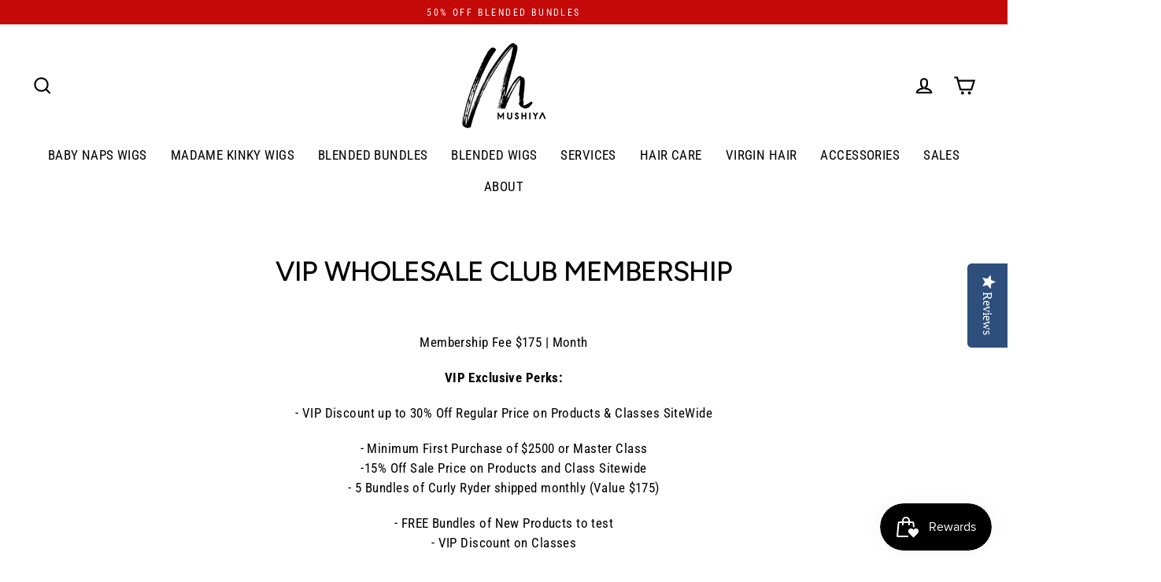

--- FILE ---
content_type: text/html; charset=UTF-8
request_url: https://pre.bossapps.co/api/js/runwaycurls.myshopify.com/variants
body_size: 122
content:
{"46187956732127SP":"4515856607","46187956732127":"yes","47588278927583SP":"4515856607","47588278927583":"yes","32851479494715SP":"4515856607","32851479494715":"yes","43611628011743SP":"4515856607","43611628011743":"yes"}